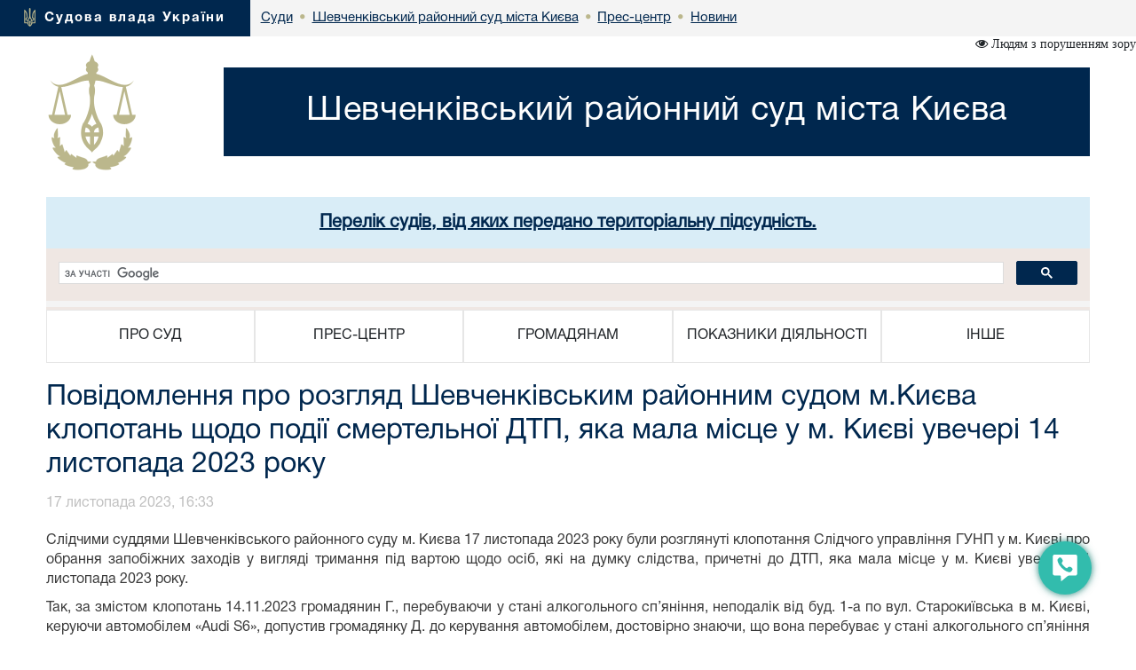

--- FILE ---
content_type: text/html; charset=windows-1251
request_url: https://sh.ki.court.gov.ua/sud2610/pres-centr/news/1512231/
body_size: 8221
content:



<!DOCTYPE html>
<html lang="uk">
<head>
    <meta charset="windows-1251">
    <meta http-equiv="X-UA-Compatible" content="IE=edge">
    <link rel="icon" href="/images/favicon.png" type="image/x-icon">
    <title>Повідомлення про розгляд Шевченківським районним судом м.Києва клопотань щодо події смертельної ДТП, яка мала місце у м. Києві увечері 14 листопада 2023 року</title>
    <meta name="description" content="Повідомлення про розгляд Шевченківським районним судом м.Києва клопотань щодо події смертельної ДТП, яка мала місце у м. Києві увечері 14 листопада 2023 року">
    <meta name="keywords" content="">

    <meta property="og:url"           content="https://court.gov.ua/sud2610/pres-centr/news/1512231/" />
    <meta property="og:type"          content="article" />
    <meta property="og:title"         content="Повідомлення про розгляд Шевченківським районним судом м.Києва клопотань щодо події смертельної ДТП, яка мала місце у м. Києві увечері 14 листопада 2023 року" />
    <meta property="og:description"   content="" />
    <meta property="og:image"         content="https://court.gov.ua/images/femida.svg" />
    <meta property="fb:app_id"         content="1630382423690791" />
    <meta name="viewport" content="width=device-width">

    <link rel="stylesheet" href="/styles/main-939ff1e4df.css"/>

    <!-- HTML5 shim and Respond.js for IE8 support of HTML5 elements and media queries -->
    <!-- WARNING: Respond.js doesn't work if you view the page via file:// -->
    <!--[if lt IE 9]>
    <script src="https://oss.maxcdn.com/html5shiv/3.7.3/html5shiv.min.js"></script>
    <script src="https://oss.maxcdn.com/respond/1.4.2/respond.min.js"></script>
    <![endif]-->
    <script src="/scripts/main-b79d782bbd.js"></script>
    <script src="/js/plugins/bootstrap/bootstrap.bundle.min.js"></script>
    <script>
      (function(i,s,o,g,r,a,m){i['GoogleAnalyticsObject']=r;i[r]=i[r]||function(){
      (i[r].q=i[r].q||[]).push(arguments)},i[r].l=1*new Date();a=s.createElement(o),
      m=s.getElementsByTagName(o)[0];a.async=1;a.src=g;m.parentNode.insertBefore(a,m)
      })(window,document,'script','https://www.google-analytics.com/analytics.js','ga');
      ga('create', 'UA-35987142-3', 'auto');
      ga('send', 'pageview');
    </script>
</head>
<body>
<style>
    #div_chat{
        left: auto;
        right: 0;
        top: auto;
        bottom: 0;
        height: 400px;
        width: 250px;
        position: fixed;
        z-index: 2002;
        padding: 0;
        border-radius: 11px;
    }
</style>
<div class="menu-button" id="tooltip2"   data-bs-toggle="tooltip"  data-bs-placement="left" title="Онлайн-допомога">
    <a id="open__pomlka" class="b24-web-form-popup-btn-2" data-bs-toggle="tooltip" data-bs-placement="left" title="Сповістити про помилку/пропозиції"></a>
    <a href="#" id="popup__toggle" onclick="phoneWin.open()"  data-bs-toggle="tooltip" data-bs-placement="left" title=" "></a>
    <a id="open__chat2"  data-bs-toggle="tooltip" data-bs-placement="left" title="Онлайн-консультант" ></a>
</div>

<link rel="stylesheet" href="/styles/slider_main.css?s=24994">
<link rel="stylesheet" href="/styles/slider_main_992.css?s=26711">
<!--<link rel="stylesheet" href="/styles/slider_main_768.css">-->
<link rel="stylesheet" href="/styles/style2_new.css?s=27921">


<link rel="stylesheet" href="/styles/style2_new_media.css?s=5211">

  
		<div class="breadcrump row m-0">
			<div class="col-xs-5 d-inline-flex">
				<div>
					<img src="/images/mod1_1(14)_03_03.png" alt="flag">
					<span><a href="https://court.gov.ua/">Судова влада України</a></span>
				</div>
			</div><div class="center d-none d-lg-inline-flex">
<div class="d-inline-block">
		<div class="next">
					<a href="https://court.gov.ua/sudova-vlada/sudy/">
						<div>
							<p>Суди</p>

						</div>
						</a>
		</div>
						 <div class="next"> <span class="dot">&bull;</span>
                        <a href="/sud2610/">
                            <div>
                                <p>Шевченківський районний суд міста Києва</p>
                            </div>
                        </a>
        			</div>
    			<div class="next">
    			                <span class="dot">&bull;</span>
					<a href="/sud2610/pres-centr/">
        				<div>
            				<p>Прес-центр</p>
        				</div>
        			</a>
                </div>
    			
    			<div class="next">
    			    <span class="dot">&bull;</span>
					<a href="/sud2610/pres-centr/news/">
        				<div>
            				<p>Новини</p>
        				</div>
        			</a>
    			</div>
    			</div></div></div>
  <div class="container breadcrump2"><div class="d-inline-flex d-lg-none center2">
<div class="d-inline-block">
		<div class="next">
					<a href="https://court.gov.ua/sudova-vlada/sudy/">
						<div>
							<p>Суди</p>

						</div>
						</a>
		</div>
						 <div class="next"> <span class="dot">&bull;</span>
                        <a href="/sud2610/">
                            <div>
                                <p>Шевченківський районний суд міста Києва</p>
                            </div>
                        </a>
        			</div>
    			<div class="next">
    			                <span class="dot">&bull;</span>
					<a href="/sud2610/pres-centr/">
        				<div>
            				<p>Прес-центр</p>
        				</div>
        			</a>
                </div>
    			
    			<div class="next">
    			    <span class="dot">&bull;</span>
					<a href="/sud2610/pres-centr/news/">
        				<div>
            				<p>Новини</p>
        				</div>
        			</a>
    			</div>
    			</div></div></div></div>
</div>
<div class="is_vision"></div>
    <div class="head container">
        <div class="row">
                        <div class="col-lg-2 col-xl-2 d-none d-lg-block">
            	<a href="/sud2610/">
	                <img src="/images/vesi.png">
                </a>
            </div>
            <div class="col-lg-10 col-xl-10 col-sm-12 ">
                <div class="col-md-12 Cname">
                    <a href="/sud2610/">
                    <div class="ust " style="">
                        <span>
                            Шевченківський районний суд міста Києва
                        </span>
                    </div>
                    </a>
	            </div>
            </div> 
        </div>
	</div>
    <div class="container">
    <div id="info_centr" style="font-family:HelveticaNeueCyr-Roman;width: 100%;margin: 0 auto;padding: 15px; font-size:20px; font-weight:bold;" class="bg-info text-center">
                  <a href="https://court.gov.ua/sud2610/pidsudnist_to/" target="_blank">
                  Перелік судів, від яких передано територіальну підсудність.
                  </a>
                  </div>
                  
	<div style="min-height: 66px; background-color: #f4f4f4;">
		<script>
  (function() {
    var cx = '011908513057418320584:-rquuo2rlxm';
    var gcse = document.createElement('script');
    gcse.type = 'text/javascript';
    gcse.async = true;
    gcse.src = 'https://cse.google.com/cse.js?cx=' + cx;
    var s = document.getElementsByTagName('script')[0];
    s.parentNode.insertBefore(gcse, s);
  })();
</script>
<div class="gcse-search" data-as_sitesearch="sh.ki.court.gov.ua"></div>
	</div>
     <div class="col-lg-12 menu">
<div class="">
<div class="col-12 navbar-toggler collapsed d-md-flex d-lg-none align-items-center justify-content-end text-end" data-bs-toggle="collapse" data-bs-target="#myNav" aria-controls="myNav" aria-expanded="false" aria-label="Toggle navigation">
      <svg xmlns="https://www.w3.org/2000/svg" width="50" height="50" class="bi " fill="currentColor" viewBox="0 0 16 16">
  <path fill-rule="evenodd" d="M2.5 11.5A.5.5 0 0 1 3 11h10a.5.5 0 0 1 0 1H3a.5.5 0 0 1-.5-.5zm0-4A.5.5 0 0 1 3 7h10a.5.5 0 0 1 0 1H3a.5.5 0 0 1-.5-.5zm0-4A.5.5 0 0 1 3 3h10a.5.5 0 0 1 0 1H3a.5.5 0 0 1-.5-.5z"></path>
</svg>

    </div>
    </div>
                            <div class=" myNav  collapse  d-lg-flex" id="myNav">
                                <div class="col-lg-2 d-flex  c btn-group">
                                <button type="button" class="btn dropdown-toggle" data-bs-toggle="dropdown" aria-expanded="false">
    ПРО СУД
  </button>

                                        <ul class="dropdown-menu">
                                            <ol><a class="btn btn-block" href="/sud2610/pro_sud/info_sud/" >Інформація про суд</a></ol>
                                            
                                            <ol><a class="btn btn-block" href="/sud2610/pro_sud/structure/" >Структура</a></ol>
                                            
                                            <ol><a class="btn btn-block" href="/sud2610/pro_sud/ker/" >Керівництво</a></ol>
                                            
                                            <ol><a class="btn btn-block" href="/sud2610/pro_sud/judge/" >Судді</a></ol>
                                            
                                            <ol><a class="btn btn-block" href="/sud2610/pro_sud/contacts/" >Контакти</a></ol>
                                            
                                            <ol><a class="btn btn-block" href="/sud2610/pro_sud/shedule/" >Режим роботи</a></ol>
                                            
                                            <ol><a class="btn btn-block" href="/sud2610/pro_sud/history/" >Історична довідка</a></ol>
                                            
											<hr>
                                            <ol><a class="btn btn-block" href="/sud2610/pro_sud//" >Телефонний довідник суду</a></ol>
                                            
                                            <ol><a class="btn btn-block" href="/sud2610/pro_sud/anticor/" >Електронна адреса для повідомлень про корупцію</a></ol>
                                            </ul></div>
                                <div class="col-lg-2 d-flex c btn-group">
                                    <button type="button" class="btn dropdown-toggle" data-bs-toggle="dropdown" aria-expanded="false">
    ПРЕС-ЦЕНТР
  </button>
                                      <ul class="dropdown-menu">
                                       
                                            <ol><a class="btn btn-block" href="/sud2610/pres-centr/general/" >Головне</a></ol>
                                            
                                            <ol><a class="btn btn-block" href="/sud2610/pres-centr/news/" >Новини</a></ol>
                                            
                                            <ol><a class="btn btn-block" href="/sud2610/pres-centr/events/" >Анонси</a></ol>
                                            
                                            <ol><a class="btn btn-block" href="/sud2610/pres-centr/pres_releases/" >Прес-релізи</a></ol>
                                            
                                            <ol><a class="btn btn-block" href="/sud2610/pres-centr/publications/" >Публікації у ЗМІ</a></ol>
                                            
                                            <ol><a class="btn btn-block" href="/sud2610/pres-centr/interview/" >Інтерв’ю, коментарі, відповіді</a></ol>
                                            
                                            <ol><a class="btn btn-block" href="/sud2610/pres-centr/photos/" >Фотогалерея</a></ol>
                                            
                                            <ol><a class="btn btn-block" href="/sud2610/pres-centr/video/" >Відеогалерея</a></ol>
                                            
											<hr>
                                            <ol><a class="btn btn-block" href="/sud2610/pres-centr/contact-speaker/" >Інформація про осіб, відповідальних за забезпечення інформаційних зв’язків між судом та ЗМІ</a></ol>
                                            
                                            <ol><a class="btn btn-block" href="/sud2610/pres-centr/news1/" >РОЗГЛЯД СУДОМ СПРАВ, ПОВ'ЯЗАНИХ З ВІЙНОЮ</a></ol>
                                            
                                            <ol><a class="btn btn-block" href="/sud2610/pres-centr/court_practice/" >Судова практика у справах сексуального насильства</a></ol>
                                            </ul></div>
                                <div class="col-lg-2 d-flex c btn-group">
                                    <button type="button" class="btn dropdown-toggle" data-bs-toggle="dropdown" aria-expanded="false">
    ГРОМАДЯНАМ
  </button>
                                      <ul class="dropdown-menu">
                                       
                                            <ol><a class="btn btn-block" href="/sud2610/gromadyanam/tax/" >Судовий збір</a></ol>
                                            
                                            <ol><a class="btn btn-block" href="/sud2610/gromadyanam/sszzrpssznkl/" >Сплата судового збору за рішеннями про стягнення судового збору на користь держави</a></ol>
                                            
                                            <ol><a class="btn btn-block" href="/sud2610/gromadyanam/povernennya_sudovoho_zboru/" >Повернення судового збору</a></ol>
                                            
                                            <ol><a class="btn btn-block" href="/sud2610/gromadyanam/kupap_shtraf/" >Сплата штрафів</a></ol>
                                            
                                            <ol><a class="btn btn-block" href="/sud2610/gromadyanam/sshzrpnsh/" >Сплата штрафу (як засобу процесуального примусу) за рішеннями про накладення штрафу (як засобу процесуального примусу)</a></ol>
                                            
                                            <ol><a class="btn btn-block" href="/sud2610/gromadyanam/depozit/" >Реквізити депозитного рахунку для зарахування коштів, внесених у вигляді частки майна, попередньо визначеної суми судових витрат тощо</a></ol>
                                            
                                            <ol><a class="btn btn-block" href="/sud2610/gromadyanam/depozit_182_kpk/" >Реквізити спеціального рахунку для зарахування коштів у разі застосування застави як запобіжного заходу відповідно до статті 182 КПК</a></ol>
                                            
                                            <ol><a class="btn btn-block" href="/sud2610/gromadyanam/vidsh_vitrat/" >Порядок відшкодування фактичних витрат на копіювання або друк документів, які надаються запитувачам інформації в суді.</a></ol>
                                            
                                            <ol><a class="btn btn-block" href="/sud2610/gromadyanam/csz/" >Список судових справ, призначених до розгляду</a></ol>
                                            
                                            <ol><a class="btn btn-block" href="/sud2610/gromadyanam/apelcomplain/" >Список апеляційних скарг</a></ol>
                                            
                                            <ol><a class="btn btn-block" href="/sud2610/gromadyanam/list_auto_cases/" >Список автоматично розподілених судових справ</a></ol>
                                            
                                            <ol><a class="btn btn-block" href="http://court.gov.ua/fair/sud2610"  target="_blank">Інформація щодо стадій розгляду судових справ</a></ol>
                                            
                                            <ol><a class="btn btn-block" href="http://court.gov.ua/affairs/online/sud2610"  target="_blank">Онлайн-трансляції судових засідань</a></ol>
                                            
                                            <ol><a class="btn btn-block" href="/sud2610/feedback/" >Звернення громадян</a></ol>
                                            
                                            <ol><a class="btn btn-block" href="/sud2610/forma/" >Запит на отримання публічної інформації</a></ol>
                                            
                                            <ol><a class="btn btn-block" href="http://court.gov.ua/legalaid"  target="_blank">Безоплатна правнича допомога</a></ol>
                                            
                                            <ol><a class="btn btn-block" href="http://court.gov.ua/unknown/sud2610"  target="_blank">Оголошення про виклик особи в суд та повідомлення про судове рішення</a></ol>
                                            
                                            <ol><a class="btn btn-block" href="https://vkz.court.gov.ua"  target="_blank">Участь у відеозасіданні</a></ol>
                                            
                                            <ol><a class="btn btn-block" href="https://court.gov.ua/gromadjanam/mediation-help/"  target="_blank">МЕДІАЦІЯ для вирішення спору</a></ol>
                                            
                                            <ol><a class="btn btn-block" href="/sud2610/gromadyanam/pov_korup/" >Повідомлення про корупцію або пов'язаного з корупцією правопорушення</a></ol>
                                            
											<hr>
                                            <ol><a class="btn btn-block" href="/sud2610/gromadyanam/vukluk/" >Оголошення про виклик до суду</a></ol>
                                            
                                            <ol><a class="btn btn-block" href="/sud2610/gromadyanam/violence/" >Інформація для потерпілих від сексуального та домашнього насильства</a></ol>
                                            
                                            <ol><a class="btn btn-block" href="/sud2610/gromadyanam/1/" >Зразки заяв</a></ol>
                                            
                                            <ol><a class="btn btn-block" href="/sud2610/gromadyanam/zvern/" >Щодо користування електронною формою звернення громадян</a></ol>
                                            
                                            <ol><a class="btn btn-block" href="/sud2610/gromadyanam/1/" >Інформація про підрозділи пробації</a></ol>
                                            
                                            <ol><a class="btn btn-block" href="/sud2610/gromadyanam/rekvizitu_shtraf4545/" >Реквізити для сплати штрафів та інших стягнень</a></ol>
                                            
                                            <ol><a class="btn btn-block" href="/sud2610/gromadyanam/31/" >&#65279;&#8203;Інформація про приватних виконавців виконавчого округу м.Києва</a></ol>
                                            
                                            <ol><a class="btn btn-block" href="/sud2610/gromadyanam/1/" >Позовна заява про включення до списку виборців (Зразок)</a></ol>
                                            
                                            <ol><a class="btn btn-block" href="/sud2610/gromadyanam/2/" >Реквізити на сплату внесків (застави) у цивільних справах (окрім судового збору)</a></ol>
                                            
                                            <ol><a class="btn btn-block" href="/sud2610/gromadyanam//" >Інформація для маломобільних груп населення</a></ol>
                                            
                                            <ol><a class="btn btn-block" href="/sud2610/gromadyanam/poryadok_vnesennya_zastavy/" >ПОРЯДОК ВНЕСЕННЯ ЗАСТАВИ ТА ОТРИМАННЯ ДОВІДКИ В ПЕРІОД ДІЇ ВІЙСЬКОВОГО СТАНУ</a></ol>
                                            </ul></div>
                                <div class="col-lg-2 d-flex c btn-group">
                                    <button type="button" class="btn dropdown-toggle" data-bs-toggle="dropdown" aria-expanded="false">
    ПОКАЗНИКИ ДІЯЛЬНОСТІ
  </button>
                                      <ul class="dropdown-menu">
                                       
                                            <ol><a class="btn btn-block" href="/sud2610/pokazniki-diyalnosti/work_results/" >Підсумки роботи</a></ol>
                                            </ul></div>
                                <div class="col-lg-2 d-flex c btn-group">
                                    <button type="button" class="btn dropdown-toggle" data-bs-toggle="dropdown" aria-expanded="false">
    ІНШЕ
  </button>
                                      <ul class="dropdown-menu">
                                       
                                            <ol><a class="btn btn-block" href="/sud2610/inshe/vakansii/" >Вакансії</a></ol>
                                            
                                            <ol><a class="btn btn-block" href="/sud2610/inshe/finances/" >Бюджет. Фінанси.</a></ol>
                                            
                                            <ol><a class="btn btn-block" href="/sud2610/inshe/gov_procurement/" >Державні закупівлі</a></ol>
                                            
                                            <ol><a class="btn btn-block" href="/sud2610/inshe/law/" >Законодавство</a></ol>
                                            
                                            <ol><a class="btn btn-block" href="/sud2610/inshe/useful_links/" >Корисні посилання</a></ol>
                                            
                                            <ol><a class="btn btn-block" href="/sud2610/inshe/judical_status/" >Закон України "Про судоустрій і статус суддів"</a></ol>
                                            
											<hr>
                                            <ol><a class="btn btn-block" href="/sud2610/inshe/duscuplinar_stygnenny1/" >Дисциплінарні стягнення відносно суддів Шевченківського районного суду м.Києва</a></ol>
                                            
                                            <ol><a class="btn btn-block" href="/sud2610/teritor/" >Територіальна юрисдикція Шевченківського районного суду м.Києва</a></ol>
                                            
                                            <ol><a class="btn btn-block" href="/sud2610/karta/" >Карта проїзду</a></ol>
                                            
                                            <ol><a class="btn btn-block" href="/sud2610/autoassig/" >Список автопризначенних справ, що надійшли вперше (з 21.07.2014р.)</a></ol>
                                            
                                            <ol><a class="btn btn-block" href="/sud2610/blanku_1/" >Бланки документів на конкурс</a></ol>
                                            
                                            <ol><a class="btn btn-block" href="/sud2610/org_osnovi/" >Організаційно-правові основи діяльності суду</a></ol>
                                            
                                            <ol><a class="btn btn-block" href="/sud2610/stat/" >Судова статистика</a></ol>
                                            
                                            <ol><a class="btn btn-block" href="/sud2610/listpersons/" >Список осіб, відповідальних за забезпеченя доступу до інформації, з зазначенням контактних телефонів</a></ol>
                                            
                                            <ol><a class="btn btn-block" href="/sud2610/polozh/" >Положення про порядок організації доступу до публічної інформації, що знаходиться у володінні суду</a></ol>
                                            
                                            <ol><a class="btn btn-block" href="/sud2610/el_sud/" >Електронний суд</a></ol>
                                            
                                            <ol><a class="btn btn-block" href="/sud2610/serviceinfo/" >Про службову інформацію</a></ol>
                                            
                                            <ol><a class="btn btn-block" href="/sud2610/prof/" >Профспілка</a></ol>
                                            
                                            <ol><a class="btn btn-block" href="/sud2610/pokaznuku/" >Показники діяльності суду</a></ol>
                                            
                                            <ol><a class="btn btn-block" href="/sud2610/dostuppub/" >Доступ до публічної інформації</a></ol>
                                            
                                            <ol><a class="btn btn-block" href="/sud2610/zastava/" >Порядок внесення застави та повернення суми застави</a></ol>
                                            
                                            <ol><a class="btn btn-block" href="/sud2610/examples/" >Зразки заяв</a></ol>
                                            
                                            <ol><a class="btn btn-block" href="/sud2610/depozit11/" >Реквізити для внесення на депозитний рахунок коштів при обранні запобіжного заходу у вигляді застави та в порядку ст.365 ЦК України</a></ol>
                                            
                                            <ol><a class="btn btn-block" href="/sud2610/zakon_pro_ochuchennya/" >Очищення влади</a></ol>
                                            
                                            <ol><a class="btn btn-block" href="/sud2610/perelikservinfo/" >Перелік затверджених наказом голови суду документів, що містять службову інформацію</a></ol>
                                            
                                            <ol><a class="btn btn-block" href="/sud2610/sms/" >SMS - повідомлення</a></ol>
                                            
                                            <ol><a class="btn btn-block" href="/sud2610/counter/" >Лічильник встановлено 22.07.2013 року</a></ol>
                                            
                                            <ol><a class="btn btn-block" href="/sud2610/counter1/" ></a></ol>
                                            
                                            <ol><a class="btn btn-block" href="/sud2610/info/" >Інформація для громадян</a></ol>
                                            
                                            <ol><a class="btn btn-block" href="/sud2610/sz/" >Судовий збір</a></ol>
                                            
                                            <ol><a class="btn btn-block" href="/sud2610/zas/" >Засади використання автоматизованої системи документообігу Шевченківського районного суду м.Києва</a></ol>
                                            
                                            <ol><a class="btn btn-block" href="/sud2610/info_krum/" >Інформація для громадян з тимчасово окупованих територій</a></ol>
                                            </ul></div></div></div>
</div>




<div class="container">
						<div class="page-head">
						  <h1>Повідомлення про розгляд Шевченківським районним судом м.Києва клопотань щодо події смертельної ДТП, яка мала місце у м. Києві увечері 14 листопада 2023 року </h1>
						</div>
					</div>

<div class="container content"><div id="fb-root"></div>
<script>(function(d, s, id) {
  var js, fjs = d.getElementsByTagName(s)[0];
  if (d.getElementById(id)) return;
  js = d.createElement(s); js.id = id;
  js.src = "//connect.facebook.net/uk_UA/sdk.js#xfbml=1&version=v2.10&appId=1630382423690791";
  fjs.parentNode.insertBefore(js, fjs);
}(document, 'script', 'facebook-jssdk'));</script>
<div class="news-open ">
    <div class="news-open__date">17 листопада 2023, 16:33</div>
    <div class="fb-share-button" data-href="https://court.gov.ua/sud2610/pres-centr/news/1512231/"  data-layout="button" data-size="large" data-mobile-iframe="true"><a class="fb-xfbml-parse-ignore" target="_blank">Поширити</a></div>
    <div class="news-open__body">
        <div><div class="prev_news_img"></div></div>
        <p>Слідчими суддями Шевченківського районного суду м. Києва 17 листопада 2023 року були розглянуті клопотання Слідчого управління ГУНП у м. Києві про обрання запобіжних заходів у вигляді тримання під вартою щодо осіб, які на думку слідства, причетні до ДТП, яка мала місце у м. Києві увечері 14 листопада 2023 року.</p>
<p>Так, за змістом клопотань 14.11.2023 громадянин Г., перебуваючи у стані алкогольного сп&rsquo;яніння, неподалік від буд. 1-а по вул. Старокиївська в м. Києві, керуючи автомобілем &laquo;Audi S6&raquo;, допустив громадянку Д. до керування автомобілем, достовірно знаючи, що вона перебуває у стані алкогольного сп&rsquo;яніння внаслідок вживання спиртних напоїв протягом дня в його безпосередній присутності.</p>
<p>Далі, за версією слідства, громадянка Д., керуючи вказаним автомобілем, перебуваючи у стані алкогольного сп&rsquo;яніння, порушила вимоги Правил дорожнього руху, виїхала на зустрічну смугу руху, де вчинила зіткнення з автомобілем &laquo;Toyota Rav 4&raquo;, який рухався назустріч у межах своєї смуги.</p>
<p>Внаслідок ДТП водій та пасажир автомобіля &laquo;Toyota Rav 4&raquo; загинули.</p>
<p>Дії громадянина Г. слідчим кваліфіковані за ст. 287 КК України, а громадянки Д. &ndash; за ч.4 ст. 286-1, ч.1 ст. 382 КК України. &nbsp;</p>
<p>За наслідками розгляду вказаних клопотань слідчими суддями Шевченківського районного суду м. Києва щодо кожного із вказаних підозрюваних застосовано запобіжний захід у вигляді тримання під вартою.&nbsp; &nbsp;&nbsp;&nbsp;&nbsp;</p>
    </div>
</div>
<div class="news-open__date pull-right">
  <p></p>
  <p></p>
</div>
<link rel="stylesheet" type="" href="/styles/news_new.css?2">
</div>
<style>

</style>
<div class="modal fade bs-example-modal-sm" tabindex="-1" id="modalBitrix" role="dialog" aria-labelledby="" >
    <div class="modal-dialog modal-sm" role="document" style="float: right">
        <button type="button" class="close" data-dismiss="modal" aria-label="Close" style="position: absolute;z-index:3000;width: 30px;height: 30px;right: 0;"><span aria-hidden="true">&times;</span></button>
        <div class="modal-content" id="contentsBitrix" style="background: rgba(50,188,173,1) !important;">

        </div>
    </div>
</div>

<script id="bx24_form_button" data-skip-moving="true">
    var tooltipTriggerList = [].slice.call(document.querySelectorAll('[data-bs-toggle="tooltip"]'));
    var tooltipList = tooltipTriggerList.map(function (tooltipTriggerEl) {
        return new bootstrap.Tooltip(tooltipTriggerEl)
    });
    $(function() {
        $('#open__pomlka').on('click',function () {
            window.open('https://court.gov.ua/CRM-form.html', '_blank', 'scrollbars=1,width=450px,height=800px');
        })
    });
    var is_visio = localStorage.getItem('visio');
    if(is_visio == '1'){
        $('body').addClass('vision');
        $('.is_vision').html('<i class="fa fa-eye" aria-hidden="true"> Стандартна версія</i>');
    } else {
        $('.is_vision').html('<i class="fa fa-eye" aria-hidden="true"> Людям з порушенням зору</i>');
    }

</script>
<div id="ikeyboard" class="d_none">
  <ul id="eng" class="d_none">
      <li class="symbol"><span class="off">`</span><span class="on">~</span></li>
      <li class="symbol"><span class="off">1</span><span class="on">!</span></li>
      <li class="symbol"><span class="off">2</span><span class="on">@</span></li>
      <li class="symbol"><span class="off">3</span><span class="on">#</span></li>
      <li class="symbol"><span class="off">4</span><span class="on">$</span></li>
      <li class="symbol"><span class="off">5</span><span class="on">%</span></li>
      <li class="symbol"><span class="off">6</span><span class="on">^</span></li>
      <li class="symbol"><span class="off">7</span><span class="on">&</span></li>
      <li class="symbol"><span class="off">8</span><span class="on">*</span></li>
      <li class="symbol"><span class="off">9</span><span class="on">(</span></li>
      <li class="symbol"><span class="off">0</span><span class="on">)</span></li>
      <li class="symbol"><span class="off">-</span><span class="on">_</span></li>
      <li class="symbol"><span class="off">=</span><span class="on">+</span></li>
      <li class="delete lastitem"><img src="/img/backspace.png" /></li>
      <li class="tab">tab</li>
      <li class="letter">q</li>
      <li class="letter">w</li>
      <li class="letter">e</li>
      <li class="letter">r</li>
      <li class="letter">t</li>
      <li class="letter">y</li>
      <li class="letter">u</li>
      <li class="letter">i</li>
      <li class="letter">o</li>
      <li class="letter">p</li>
      <li class="letter">[</li>
      <li class="letter">]</li>
      <li class="symbol lastitem"><span class="off">\</span><span class="on">|</span></li>
      <li class="capslock">caps lock</li>
      <li class="letter">a</li>
      <li class="letter">s</li>
      <li class="letter">d</li>
      <li class="letter">f</li>
      <li class="letter">g</li>
      <li class="letter">h</li>
      <li class="letter">j</li>
      <li class="letter">k</li>
      <li class="letter">l</li>
      <li class="symbol"><span class="off">;</span><span class="on">:</span></li>
      <li class="symbol"><span class="off">'</span><span class="on">"</span></li>
      <li class="return lastitem">Enter</li>
      <li class="left-shift">shift</li>
      <li class="letter">z</li>
      <li class="letter">x</li>
      <li class="letter">c</li>
      <li class="letter">v</li>
      <li class="letter">b</li>
      <li class="letter">n</li>
      <li class="letter">m</li>
      <li class="letter">,</li>
      <li class="letter">.</li>
      <li class="symbol"><span class="off">/</span><span class="on">?</span></li>
      <li class="right-shift">shift</li>
      <li class="cleared">Очистити</li>
      <li class="language" language="ukr">Укр</li>
      <li class="space">&nbsp;</li>
      <li class="left-arr">&larr;</li>
      <li class="right-arr">&rarr;</li>
      <li class="closed lastitem">Сховати</li>
  </ul>
  <ul id="ukr">
      <li class="symbol"><span class="off">'</span><span class="on">~</span></li>
      <li class="symbol"><span class="off">1</span><span class="on">!</span></li>
      <li class="symbol"><span class="off">2</span><span class="on">"</span></li>
      <li class="symbol"><span class="off">3</span><span class="on">№</span></li>
      <li class="symbol"><span class="off">4</span><span class="on">;</span></li>
      <li class="symbol"><span class="off">5</span><span class="on">%</span></li>
      <li class="symbol"><span class="off">6</span><span class="on">:</span></li>
      <li class="symbol"><span class="off">7</span><span class="on">?</span></li>
      <li class="symbol"><span class="off">8</span><span class="on">*</span></li>
      <li class="symbol"><span class="off">9</span><span class="on">(</span></li>
      <li class="symbol"><span class="off">0</span><span class="on">)</span></li>
      <li class="symbol"><span class="off">-</span><span class="on">_</span></li>
      <li class="symbol"><span class="off">=</span><span class="on">+</span></li>
      <li class="delete lastitem"><img src="/img/backspace.png" /></li>
      <li class="tab">tab</li>
      <li class="letter">й</li>
      <li class="letter">ц</li>
      <li class="letter">у</li>
      <li class="letter">к</li>
      <li class="letter">е</li>
      <li class="letter">н</li>
      <li class="letter">г</li>
      <li class="letter">ш</li>
      <li class="letter">щ</li>
      <li class="letter">з</li>
      <li class="letter">х</li>
      <li class="letter">ї</li>
      <li class="symbol lastitem"><span class="off">/</span><span class="on">\</span></li>
      <li class="capslock">caps lock</li>
      <li class="letter">ф</li>
      <li class="letter">і</li>
      <li class="letter">в</li>
      <li class="letter">а</li>
      <li class="letter">п</li>
      <li class="letter">р</li>
      <li class="letter">о</li>
      <li class="letter">л</li>
      <li class="letter">д</li>
      <li class="letter">ж</li>
      <li class="letter">є</li>
      <li class="return lastitem">Enter</li>
      <li class="left-shift">shift</li>
      <li class="letter">я</li>
      <li class="letter">ч</li>
      <li class="letter">с</li>
      <li class="letter">м</li>
      <li class="letter">и</li>
      <li class="letter">т</li>
      <li class="letter">ь</li>
      <li class="letter">б</li>
      <li class="letter">ю</li>
      <li class="symbol"><span class="off">.</span><span class="on">,</span></li>
      <li class="right-shift">shift</li>
      <li class="cleared">Очистити</li>
      <li class="language" language="eng">Eng</li>
      <li class="space">&nbsp;</li>
      <li class="left-arr">&larr;</li>
      <li class="right-arr">&rarr;</li>
      <li class="closed lastitem">Сховати</li>
  </ul>
</div>

<footer class="footer">
    <div class="container">
        <p class="text-muted">2026 © Всі права захищені <span class="pull-right"><a href="https://www.facebook.com/CourtGovUa/?fref=ts" target="_blank"><i class="fa fa-facebook-official" aria-hidden="true"></i></a> <a href="https://www.youtube.com/channel/UCFDRcAmACu5ljF-YUMGctnA" target="_blank"><i class="fa fa-youtube-play" aria-hidden="true"></i></a>
        </span></p>
        <p class="text-links"> <a href="/sud2610/pro_sud/">Про суд</a> <a href="/sud2610/pres-centr/">Прес-центр</a> <a href="/sud2610/gromadyanam/">Громадянам</a> <a href="/sud2610/pokazniki-diyalnosti/">Показники діяльності</a> <a href="/sud2610/inshe/">Інше</a> 
		</p>
		<p class="build__version">v1.38.1</p>
    </div>
</footer>

</body>
</html>
